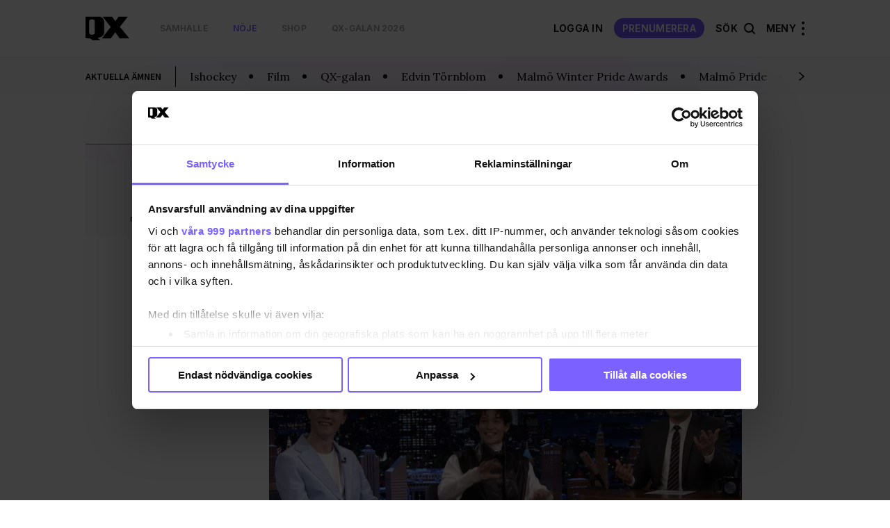

--- FILE ---
content_type: text/html; charset=UTF-8
request_url: https://www.qx.se/noje/240871/young-royals-killarna-gastade-jimmy-fallon/
body_size: 17914
content:
 
<!DOCTYPE html>
<html lang="sv-SE">
<head>
    <meta charset="utf-8">
    <meta name="viewport" content="width=device-width, initial-scale=1, maximum-scale=1">
    <meta https-equiv="Content-Security-Policy" content="default-src *;" />

     <script data-name="maxapi" data-domain="qx.se" data-version="3.2.520" data-cfasync="false">!function(e){"use strict";"undefined"!=typeof globalThis?globalThis:"undefined"!=typeof window?window:"undefined"!=typeof global?global:"undefined"!=typeof self&&self;var n,t,i,r=(n=function(e,n){e.exports=function(){var e=function(){},n={},t={},i={};function r(e,n){e=e.push?e:[e];var r,o,s,c=[],a=e.length,f=a;for(r=function(e,t){t.length&&c.push(e),--f||n(c)};a--;)o=e[a],(s=t[o])?r(o,s):(i[o]=i[o]||[]).push(r)}function o(e,n){if(e){var r=i[e];if(t[e]=n,r)for(;r.length;)r[0](e,n),r.splice(0,1)}}function s(n,t){n.call&&(n={success:n}),t.length?(n.error||e)(t):(n.success||e)(n)}function c(n,t,i,r){var o,s,a=document,f=i.async,u=(i.numRetries||0)+1,d=i.before||e,l=n.replace(/[\?|#].*$/,""),p=n.replace(/^(css|img)!/,"");r=r||0,/(^css!|\.css$)/.test(l)?((s=a.createElement("link")).rel="stylesheet",s.href=p,(o="hideFocus"in s)&&s.relList&&(o=0,s.rel="preload",s.as="style")):/(^img!|\.(png|gif|jpg|svg|webp)$)/.test(l)?(s=a.createElement("img")).src=p:((s=a.createElement("script")).src=n,s.async=void 0===f||f),s.onload=s.onerror=s.onbeforeload=function(e){var a=e.type[0];if(o)try{s.sheet.cssText.length||(a="e")}catch(e){18!=e.code&&(a="e")}if("e"==a){if((r+=1)<u)return c(n,t,i,r)}else if("preload"==s.rel&&"style"==s.as)return s.rel="stylesheet";t(n,a,e.defaultPrevented)},!1!==d(n,s)&&a.head.appendChild(s)}function a(e,n,t){var i,r,o=(e=e.push?e:[e]).length,s=o,a=[];for(i=function(e,t,i){if("e"==t&&a.push(e),"b"==t){if(!i)return;a.push(e)}--o||n(a)},r=0;r<s;r++)c(e[r],i,t)}function f(e,t,i){var r,c;if(t&&t.trim&&(r=t),c=(r?i:t)||{},r){if(r in n)throw"LoadJS";n[r]=!0}function f(n,t){a(e,(function(e){s(c,e),n&&s({success:n,error:t},e),o(r,e)}),c)}if(c.returnPromise)return new Promise(f);f()}return f.ready=function(e,n){return r(e,(function(e){s(n,e)})),f},f.done=function(e){o(e,[])},f.reset=function(){n={},t={},i={}},f.isDefined=function(e){return e in n},f}()},n(t={exports:{}},t.exports),t.exports),o=document.currentScript.dataset.domain,s=window.btoa(o).substring(0,5)+"."+o,c=function(){var e=new CustomEvent("contentBlocked",{});window.dispatchEvent(e);try{var n=JSON.stringify({b:!0}),t=new Blob([n],{type:"application/json"});navigator.sendBeacon("https://"+s+"/profile",t)}catch(e){}};if("undefined"!=typeof URLSearchParams){var a=new URLSearchParams(window.location.search);a.has("max_suffix")&&(i=a.get("max_suffix"))}r(["https://maxetise.net/prebid."+[o,i].filter((function(e){return e})).join(".")+".js"],"prebid",{numRetries:1,error:function(){c()}}),r(["https://securepubads.g.doubleclick.net/tag/js/gpt.js"],"gpt",{numRetries:1,error:function(){c()}});var f=window&&window.maxapi&&window.maxapi.cmd?window.maxapi.cmd:[];e.cmd=f,Object.defineProperty(e,"__esModule",{value:!0})}(this.maxapi=this.maxapi||{});</script>

<script id="Cookiebot" src="https://consent.cookiebot.com/uc.js" data-cbid="458b59eb-55f7-4a19-9f97-0c920c64c33f" 
  data-framework="TCFv2.2" data-blockingmode="auto" type="text/javascript"></script>
<script>
  window ['gtag_enable_tcf_support'] = true;
</script>
<!-- GTM start -->
<script>
  (function(w,d,s,l,i){w[l]=w[l]||[];w[l].push({'gtm.start':
  new Date().getTime(),event:'gtm.js'});var f=d.getElementsByTagName(s)[0],
  j=d.createElement(s),dl=l!='dataLayer'?'&l='+l:'';j.async=true;j.src=
  'https://www.googletagmanager.com/gtm.js?id='+i+dl;f.parentNode.insertBefore(j,f);
  })(window,document,'script','dataLayer', 'GTM-T3JWL29');
</script>
<!-- GTM end -->

<!-- Domains start -->
<script>
  window.domains = {"qx":"www.qx.se","gaymap":"-map.qx.se","qruiser":"www.qruiser.com"};
</script>
<!-- Domains end -->
    <title>Young Royals-killarna gästade Jimmy Fallon &#8211; QX</title>
<meta name='robots' content='max-image-preview:large' />
	<style>img:is([sizes="auto" i], [sizes^="auto," i]) { contain-intrinsic-size: 3000px 1500px }</style>
	<link rel='stylesheet' id='wp-block-library-css' href='https://www.qx.se/wp-includes/css/dist/block-library/style.min.css?ver=6.8.3' type='text/css' media='all' />
<style id='classic-theme-styles-inline-css' type='text/css'>
/*! This file is auto-generated */
.wp-block-button__link{color:#fff;background-color:#32373c;border-radius:9999px;box-shadow:none;text-decoration:none;padding:calc(.667em + 2px) calc(1.333em + 2px);font-size:1.125em}.wp-block-file__button{background:#32373c;color:#fff;text-decoration:none}
</style>
<style id='global-styles-inline-css' type='text/css'>
:root{--wp--preset--aspect-ratio--square: 1;--wp--preset--aspect-ratio--4-3: 4/3;--wp--preset--aspect-ratio--3-4: 3/4;--wp--preset--aspect-ratio--3-2: 3/2;--wp--preset--aspect-ratio--2-3: 2/3;--wp--preset--aspect-ratio--16-9: 16/9;--wp--preset--aspect-ratio--9-16: 9/16;--wp--preset--color--black: #000000;--wp--preset--color--cyan-bluish-gray: #abb8c3;--wp--preset--color--white: #ffffff;--wp--preset--color--pale-pink: #f78da7;--wp--preset--color--vivid-red: #cf2e2e;--wp--preset--color--luminous-vivid-orange: #ff6900;--wp--preset--color--luminous-vivid-amber: #fcb900;--wp--preset--color--light-green-cyan: #7bdcb5;--wp--preset--color--vivid-green-cyan: #00d084;--wp--preset--color--pale-cyan-blue: #8ed1fc;--wp--preset--color--vivid-cyan-blue: #0693e3;--wp--preset--color--vivid-purple: #9b51e0;--wp--preset--gradient--vivid-cyan-blue-to-vivid-purple: linear-gradient(135deg,rgba(6,147,227,1) 0%,rgb(155,81,224) 100%);--wp--preset--gradient--light-green-cyan-to-vivid-green-cyan: linear-gradient(135deg,rgb(122,220,180) 0%,rgb(0,208,130) 100%);--wp--preset--gradient--luminous-vivid-amber-to-luminous-vivid-orange: linear-gradient(135deg,rgba(252,185,0,1) 0%,rgba(255,105,0,1) 100%);--wp--preset--gradient--luminous-vivid-orange-to-vivid-red: linear-gradient(135deg,rgba(255,105,0,1) 0%,rgb(207,46,46) 100%);--wp--preset--gradient--very-light-gray-to-cyan-bluish-gray: linear-gradient(135deg,rgb(238,238,238) 0%,rgb(169,184,195) 100%);--wp--preset--gradient--cool-to-warm-spectrum: linear-gradient(135deg,rgb(74,234,220) 0%,rgb(151,120,209) 20%,rgb(207,42,186) 40%,rgb(238,44,130) 60%,rgb(251,105,98) 80%,rgb(254,248,76) 100%);--wp--preset--gradient--blush-light-purple: linear-gradient(135deg,rgb(255,206,236) 0%,rgb(152,150,240) 100%);--wp--preset--gradient--blush-bordeaux: linear-gradient(135deg,rgb(254,205,165) 0%,rgb(254,45,45) 50%,rgb(107,0,62) 100%);--wp--preset--gradient--luminous-dusk: linear-gradient(135deg,rgb(255,203,112) 0%,rgb(199,81,192) 50%,rgb(65,88,208) 100%);--wp--preset--gradient--pale-ocean: linear-gradient(135deg,rgb(255,245,203) 0%,rgb(182,227,212) 50%,rgb(51,167,181) 100%);--wp--preset--gradient--electric-grass: linear-gradient(135deg,rgb(202,248,128) 0%,rgb(113,206,126) 100%);--wp--preset--gradient--midnight: linear-gradient(135deg,rgb(2,3,129) 0%,rgb(40,116,252) 100%);--wp--preset--font-size--small: 13px;--wp--preset--font-size--medium: 20px;--wp--preset--font-size--large: 36px;--wp--preset--font-size--x-large: 42px;--wp--preset--spacing--20: 0.44rem;--wp--preset--spacing--30: 0.67rem;--wp--preset--spacing--40: 1rem;--wp--preset--spacing--50: 1.5rem;--wp--preset--spacing--60: 2.25rem;--wp--preset--spacing--70: 3.38rem;--wp--preset--spacing--80: 5.06rem;--wp--preset--shadow--natural: 6px 6px 9px rgba(0, 0, 0, 0.2);--wp--preset--shadow--deep: 12px 12px 50px rgba(0, 0, 0, 0.4);--wp--preset--shadow--sharp: 6px 6px 0px rgba(0, 0, 0, 0.2);--wp--preset--shadow--outlined: 6px 6px 0px -3px rgba(255, 255, 255, 1), 6px 6px rgba(0, 0, 0, 1);--wp--preset--shadow--crisp: 6px 6px 0px rgba(0, 0, 0, 1);}:where(.is-layout-flex){gap: 0.5em;}:where(.is-layout-grid){gap: 0.5em;}body .is-layout-flex{display: flex;}.is-layout-flex{flex-wrap: wrap;align-items: center;}.is-layout-flex > :is(*, div){margin: 0;}body .is-layout-grid{display: grid;}.is-layout-grid > :is(*, div){margin: 0;}:where(.wp-block-columns.is-layout-flex){gap: 2em;}:where(.wp-block-columns.is-layout-grid){gap: 2em;}:where(.wp-block-post-template.is-layout-flex){gap: 1.25em;}:where(.wp-block-post-template.is-layout-grid){gap: 1.25em;}.has-black-color{color: var(--wp--preset--color--black) !important;}.has-cyan-bluish-gray-color{color: var(--wp--preset--color--cyan-bluish-gray) !important;}.has-white-color{color: var(--wp--preset--color--white) !important;}.has-pale-pink-color{color: var(--wp--preset--color--pale-pink) !important;}.has-vivid-red-color{color: var(--wp--preset--color--vivid-red) !important;}.has-luminous-vivid-orange-color{color: var(--wp--preset--color--luminous-vivid-orange) !important;}.has-luminous-vivid-amber-color{color: var(--wp--preset--color--luminous-vivid-amber) !important;}.has-light-green-cyan-color{color: var(--wp--preset--color--light-green-cyan) !important;}.has-vivid-green-cyan-color{color: var(--wp--preset--color--vivid-green-cyan) !important;}.has-pale-cyan-blue-color{color: var(--wp--preset--color--pale-cyan-blue) !important;}.has-vivid-cyan-blue-color{color: var(--wp--preset--color--vivid-cyan-blue) !important;}.has-vivid-purple-color{color: var(--wp--preset--color--vivid-purple) !important;}.has-black-background-color{background-color: var(--wp--preset--color--black) !important;}.has-cyan-bluish-gray-background-color{background-color: var(--wp--preset--color--cyan-bluish-gray) !important;}.has-white-background-color{background-color: var(--wp--preset--color--white) !important;}.has-pale-pink-background-color{background-color: var(--wp--preset--color--pale-pink) !important;}.has-vivid-red-background-color{background-color: var(--wp--preset--color--vivid-red) !important;}.has-luminous-vivid-orange-background-color{background-color: var(--wp--preset--color--luminous-vivid-orange) !important;}.has-luminous-vivid-amber-background-color{background-color: var(--wp--preset--color--luminous-vivid-amber) !important;}.has-light-green-cyan-background-color{background-color: var(--wp--preset--color--light-green-cyan) !important;}.has-vivid-green-cyan-background-color{background-color: var(--wp--preset--color--vivid-green-cyan) !important;}.has-pale-cyan-blue-background-color{background-color: var(--wp--preset--color--pale-cyan-blue) !important;}.has-vivid-cyan-blue-background-color{background-color: var(--wp--preset--color--vivid-cyan-blue) !important;}.has-vivid-purple-background-color{background-color: var(--wp--preset--color--vivid-purple) !important;}.has-black-border-color{border-color: var(--wp--preset--color--black) !important;}.has-cyan-bluish-gray-border-color{border-color: var(--wp--preset--color--cyan-bluish-gray) !important;}.has-white-border-color{border-color: var(--wp--preset--color--white) !important;}.has-pale-pink-border-color{border-color: var(--wp--preset--color--pale-pink) !important;}.has-vivid-red-border-color{border-color: var(--wp--preset--color--vivid-red) !important;}.has-luminous-vivid-orange-border-color{border-color: var(--wp--preset--color--luminous-vivid-orange) !important;}.has-luminous-vivid-amber-border-color{border-color: var(--wp--preset--color--luminous-vivid-amber) !important;}.has-light-green-cyan-border-color{border-color: var(--wp--preset--color--light-green-cyan) !important;}.has-vivid-green-cyan-border-color{border-color: var(--wp--preset--color--vivid-green-cyan) !important;}.has-pale-cyan-blue-border-color{border-color: var(--wp--preset--color--pale-cyan-blue) !important;}.has-vivid-cyan-blue-border-color{border-color: var(--wp--preset--color--vivid-cyan-blue) !important;}.has-vivid-purple-border-color{border-color: var(--wp--preset--color--vivid-purple) !important;}.has-vivid-cyan-blue-to-vivid-purple-gradient-background{background: var(--wp--preset--gradient--vivid-cyan-blue-to-vivid-purple) !important;}.has-light-green-cyan-to-vivid-green-cyan-gradient-background{background: var(--wp--preset--gradient--light-green-cyan-to-vivid-green-cyan) !important;}.has-luminous-vivid-amber-to-luminous-vivid-orange-gradient-background{background: var(--wp--preset--gradient--luminous-vivid-amber-to-luminous-vivid-orange) !important;}.has-luminous-vivid-orange-to-vivid-red-gradient-background{background: var(--wp--preset--gradient--luminous-vivid-orange-to-vivid-red) !important;}.has-very-light-gray-to-cyan-bluish-gray-gradient-background{background: var(--wp--preset--gradient--very-light-gray-to-cyan-bluish-gray) !important;}.has-cool-to-warm-spectrum-gradient-background{background: var(--wp--preset--gradient--cool-to-warm-spectrum) !important;}.has-blush-light-purple-gradient-background{background: var(--wp--preset--gradient--blush-light-purple) !important;}.has-blush-bordeaux-gradient-background{background: var(--wp--preset--gradient--blush-bordeaux) !important;}.has-luminous-dusk-gradient-background{background: var(--wp--preset--gradient--luminous-dusk) !important;}.has-pale-ocean-gradient-background{background: var(--wp--preset--gradient--pale-ocean) !important;}.has-electric-grass-gradient-background{background: var(--wp--preset--gradient--electric-grass) !important;}.has-midnight-gradient-background{background: var(--wp--preset--gradient--midnight) !important;}.has-small-font-size{font-size: var(--wp--preset--font-size--small) !important;}.has-medium-font-size{font-size: var(--wp--preset--font-size--medium) !important;}.has-large-font-size{font-size: var(--wp--preset--font-size--large) !important;}.has-x-large-font-size{font-size: var(--wp--preset--font-size--x-large) !important;}
:where(.wp-block-post-template.is-layout-flex){gap: 1.25em;}:where(.wp-block-post-template.is-layout-grid){gap: 1.25em;}
:where(.wp-block-columns.is-layout-flex){gap: 2em;}:where(.wp-block-columns.is-layout-grid){gap: 2em;}
:root :where(.wp-block-pullquote){font-size: 1.5em;line-height: 1.6;}
</style>
<link rel='stylesheet' id='issuem-leaky-paywall-css' href='https://www.qx.se/wp-content/plugins/leaky-paywall//css/issuem-leaky-paywall.css?ver=4.21.6' type='text/css' media='all' />
<link rel='stylesheet' id='leaky-paywall-trials-css' href='https://www.qx.se/wp-content/plugins/leaky-paywall-trials//css/style.css?ver=1.9.3' type='text/css' media='all' />
<link rel='stylesheet' id='leaky-paywall-stylist-css' href='https://www.qx.se/wp-content/plugins/leaky-paywall-stylist/css/leaky-paywall-stylist.css?ver=2.1.1' type='text/css' media='all' />
<link rel='stylesheet' id='leaky-paywall-coupons-css-css' href='https://www.qx.se/wp-content/plugins/leaky-paywall-coupons//css/leaky-paywall-coupons.css?ver=2.3.2' type='text/css' media='all' />
<link rel='stylesheet' id='semantic-css-css' href='https://www.qx.se/wp-content/themes/qx-wp-theme/assets/semantic.min.css?ver=6.8.3' type='text/css' media='all' />
<link rel='stylesheet' id='slick-css-css' href='https://www.qx.se/wp-content/themes/qx-wp-theme/assets/slick.css?ver=f38b2db10e01b1572732a3191d538707' type='text/css' media='all' />
<link rel='stylesheet' id='theme-main-css' href='https://www.qx.se/wp-content/themes/qx-wp-theme/assets/main.css?ver=e8ab8f25a84bb7ef82723e2721fd506c' type='text/css' media='all' />
<script type="text/javascript" src="https://www.qx.se/wp-includes/js/jquery/jquery.min.js?ver=3.7.1" id="jquery-core-js"></script>
<script type="text/javascript" src="https://www.qx.se/wp-includes/js/jquery/jquery-migrate.min.js?ver=3.4.1" id="jquery-migrate-js"></script>
<script type="text/javascript" id="theme-main-js-extra">
/* <![CDATA[ */
var Local = {"Close":"St\u00e4ng","missing":"saknas","Total votes: ":"Antal r\u00f6ster: "};
/* ]]> */
</script>
<script type="text/javascript" src="https://www.qx.se/wp-content/themes/qx-wp-theme/assets/main.js?ver=7bfd7158fbf84d13948190c5b818fc0a" id="theme-main-js"></script>
<script type="text/javascript" src="https://www.qx.se/wp-content/themes/qx-wp-theme/assets/semantic.min.js?ver=87d203d876e5da1e1870934fa3a48140" id="semantic-ui-js"></script>
<link rel="canonical" href="https://www.qx.se/noje/240871/young-royals-killarna-gastade-jimmy-fallon/" />
<link rel="preload" href="/wp-includes/js/jquery/jquery.min.js?ver=3.7.1" as="script"><link rel="preload" href="/wp-includes/js/jquery/jquery-migrate.min.js?ver=3.4.1" as="script"><link rel="preload" href="/wp-content/themes/qx-wp-theme/assets/main.js?ver=7bfd7158fbf84d13948190c5b818fc0a" as="script"><link rel="preload" href="/wp-content/themes/qx-wp-theme/assets/semantic.min.js?ver=87d203d876e5da1e1870934fa3a48140" as="script"><link rel="preload" href="/wp-includes/css/dist/block-library/style.min.css?ver=6.8.3" as="style"><link rel="preload" href="/wp-content/plugins/leaky-paywall//css/issuem-leaky-paywall.css?ver=4.21.6" as="style"><link rel="preload" href="/wp-content/plugins/leaky-paywall-trials//css/style.css?ver=1.9.3" as="style"><link rel="preload" href="/wp-content/plugins/leaky-paywall-stylist/css/leaky-paywall-stylist.css?ver=2.1.1" as="style"><link rel="preload" href="/wp-content/plugins/leaky-paywall-coupons//css/leaky-paywall-coupons.css?ver=2.3.2" as="style"><link rel="preload" href="/wp-content/themes/qx-wp-theme/assets/semantic.min.css?ver=6.8.3" as="style"><link rel="preload" href="/wp-content/themes/qx-wp-theme/assets/slick.css?ver=f38b2db10e01b1572732a3191d538707" as="style"><link rel="preload" href="/wp-content/themes/qx-wp-theme/assets/main.css?ver=e8ab8f25a84bb7ef82723e2721fd506c" as="style">
    <link rel="apple-touch-icon" sizes="180x180" href="/apple-touch-icon.png">
    <link rel="icon" type="image/png" href="/favicon-32x32.png" sizes="32x32">
    <link rel="icon" type="image/png" href="/favicon-16x16.png" sizes="16x16">

    
<meta name="description" content="Igår fick Edvin Ryding och Omar Rudberg sitta i den anrika soffan i The Tonight Show with Jimmy Fallon. Ett besök som bjöd på allt från avslöjanden om killarnas allra första &quot;möte&quot; för nio år sedan och ledigt dansande." />
<meta property="og:description" content="Igår fick Edvin Ryding och Omar Rudberg sitta i den anrika soffan i The Tonight Show with Jimmy Fallon. Ett besök som bjöd på allt från avslöjanden om killarnas allra första &quot;möte&quot; för nio år sedan och ledigt dansande." />
<meta property="og:site_name" content="QX.se" />
<meta property="og:title" content="Young Royals-killarna gästade Jimmy Fallon" />
<meta property="og:type" content="article" />
<meta property="og:url" content="https://www.qx.se/noje/240871/young-royals-killarna-gastade-jimmy-fallon/" />

    <meta property="og:image" content="https://uploads-media.qx.se/2022/12/skarmavbild2022-12-16kl112316-e1671187169413-1024x612.png?1671190831" />

<meta name="verify-v1" content="T6k/PkyHH+Hb6gZiAY0eHYBKO16Z1+1cFDR8JxRuEQs="/>


</head>
<body class="wp-singular post-template-default single single-post postid-240871 single-format-standard wp-theme-qx-wp-theme">
    
    
<!-- GTM (noscript) start -->
<noscript><iframe src="https://www.googletagmanager.com/ns.html?id=GTM-T3JWL29" height="0" width="0" style="display:none;visibility:hidden"></iframe></noscript>
<!-- GTM (noscript) end -->
    <div class="site-header__takeover">
    <div class="maxetise" data-placement='[{ "mq":"screen and (max-width: 900px)", "placement": "mobile0"}, { "mq":"screen", "placement": "desktop0"}]' data-keywords='["filmtvmusik","noje","young-royals"]'></div>
</div>    <div class="after-fold">
        <div class="collapsable-menu-container">
    <div class="collapsable-menu-inner">
        <div class="collapsable-menu-navigation">
            <div class="header-stod-spacer sv_SE"></div>
            <div class="collapsable-menu-navigation-inner">
                <div class="header-logo-container">
                    <a rel="home" href="https://www.qx.se" class="site-logo">
                        <img src="https://www.qx.se/wp-content/themes/qx-wp-theme/assets/images/logo.svg" width="63" height="30">
                    </a>
                    <div class="search-holder">
                        <form action="https://www.qx.se/sok/">
                            <input type="text" name="q" placeholder="Sök här...">
                            <button class="search-button"></button>
                        </form>
                    </div> 
                    <?php?>
                                                                        <a href="https://www.qx.se/prenumerera/" class="mobile-pill-link">Prenumerera</a>
                                                                <div class="close-navi-overlay"></div>
                </div>
                <div class="search-mobile-container">
                    <div class="search-holder"></div>
                </div>
                <div class="forslag-search-section">
                                <div class="search-suggestion-container">
                <div class="search-suggestion-container-inner">
                    <div class="suggested-search-options sub-label">FÖRSLAG</div>
                    <a href="/sok/?q=Berlin#gsc.tab=0&gsc.q=Berlin&gsc.page=1"> <div class="suggested-search-options">Berlin</div></a><a href="/sok/?q=Malmö#gsc.tab=0&gsc.q=Malmö&gsc.page=1"> <div class="suggested-search-options">Malmö</div></a><a href="/sok/?q=Göteborg#gsc.tab=0&gsc.q=Göteborg&gsc.page=1"> <div class="suggested-search-options">Göteborg</div></a><a href="/sok/?q=USA#gsc.tab=0&gsc.q=USA&gsc.page=1"> <div class="suggested-search-options">USA</div></a><a href="/sok/?q=Historia#gsc.tab=0&gsc.q=Historia&gsc.page=1"> <div class="suggested-search-options">Historia</div></a><a href="/sok/?q=Oslo#gsc.tab=0&gsc.q=Oslo&gsc.page=1"> <div class="suggested-search-options">Oslo</div></a><a href="/sok/?q=Trans#gsc.tab=0&gsc.q=Trans&gsc.page=1"> <div class="suggested-search-options">Trans</div></a><a href="/sok/?q=Hatbrott#gsc.tab=0&gsc.q=Hatbrott&gsc.page=1"> <div class="suggested-search-options">Hatbrott</div></a><a href="/sok/?q=Öppna Moderater#gsc.tab=0&gsc.q=Öppna Moderater&gsc.page=1"> <div class="suggested-search-options">Öppna Moderater</div></a><a href="/sok/?q=Film#gsc.tab=0&gsc.q=Film&gsc.page=1"> <div class="suggested-search-options">Film</div></a>                </div>
            </div>
                        </div>

                <!-- login -->
                                                            <div class="login-info-menu-wrapper mobile">
                            <div class="login-personal-info columned">
                                <div class="login-personal-info-header">Få ut mer av QX</div>
                            </div>
                            <div class="login-info-links all-pills">
                                <a href="https://www.qx.se/logga-in/" class="pill-link-menu padded">logga in</a>
                            </div>

                        </div>

                                                    <div class="collapsable-menu-nav">
                                                                        <div class="collap-main-menu-item hasChild">
                                <a href="https://www.qx.se/samhalle/"  style="order:1;"><div class="collap-main-menu-item-label ">Samhälle</div></a>
                                                                                                            <a href="https://www.qx.se/samhalle/pride/"  style="order:2;"><div class="collap-secondary-menu-item">Pride</div></a>
                                                                            <a href="https://www.qx.se/samhalle/sverige/"  style="order:3;"><div class="collap-secondary-menu-item">Sverige</div></a>
                                                                            <a href="https://www.qx.se/samhalle/varlden/"  style="order:4;"><div class="collap-secondary-menu-item">Världen</div></a>
                                                                            <a href="https://www.qx.se/samhalle/opinion/"  style="order:5;"><div class="collap-secondary-menu-item">Opinion</div></a>
                                                                                                </div>
                                                    <div class="collap-main-menu-item hasChild">
                                <a href="https://www.qx.se/noje/"  style="order:6;"><div class="collap-main-menu-item-label ">Nöje</div></a>
                                                                                                            <a href="https://www.qx.se/noje/recensioner/"  style="order:7;"><div class="collap-secondary-menu-item">Recensioner</div></a>
                                                                            <a href="https://www.qx.se/noje/kultur/"  style="order:8;"><div class="collap-secondary-menu-item">Kultur</div></a>
                                                                            <a href="https://www.qx.se/noje/filmtvmusik/"  style="order:9;"><div class="collap-secondary-menu-item">Film/Tv/Musik</div></a>
                                                                            <a href="https://www.qx.se/noje/qx-galan/"  style="order:10;"><div class="collap-secondary-menu-item">QX-galan 2026</div></a>
                                                                            <a href="https://www.qx.se/noje/melodifestivalesc/"  style="order:11;"><div class="collap-secondary-menu-item">Melodifestival/ESC</div></a>
                                                                            <a href="https://www.qx.se/noje/vimmel/"  style="order:12;"><div class="collap-secondary-menu-item">Vimmel</div></a>
                                                                                                </div>
                                                    <div class="collap-main-menu-item hasChild">
                                <a href="https://www.qx.se/livsstil/"  style="order:13;"><div class="collap-main-menu-item-label ">Livsstil</div></a>
                                                                                                            <a href="https://www.qx.se/livsstil/fitness-halsa/"  style="order:14;"><div class="collap-secondary-menu-item">Fitness &amp; hälsa</div></a>
                                                                            <a href="https://www.qx.se/livsstil/livet/"  style="order:15;"><div class="collap-secondary-menu-item">Livet</div></a>
                                                                            <a href="https://www.qx.se/livsstil/mat-dryck/"  style="order:16;"><div class="collap-secondary-menu-item">Mat &amp; dryck</div></a>
                                                                            <a href="https://www.qx.se/livsstil/sex-relation/"  style="order:17;"><div class="collap-secondary-menu-item">Sex &amp; relation</div></a>
                                                                            <a href="https://www.qx.se/livsstil/sport/"  style="order:18;"><div class="collap-secondary-menu-item">Sport</div></a>
                                                                            <a href="https://www.qx.se/resa/"  style="order:19;"><div class="collap-secondary-menu-item">Resa</div></a>
                                                                                                </div>
                                                                <div class="collap-main-menu-item gray-me collap-main-menu-item--others">
                    <a href="/cdn-cgi/l/email-protection#10647960635061683e6375" target="_blank"><div class="collap-main-menu-item-label ">Tipsa QX</div></a>
                                                                        <a href="https://annonsera.qx.se/se/"><div class="collap-secondary-menu-item">Annonsera</div></a>
                                                    <a href="https://www.qx.se/info/"><div class="collap-secondary-menu-item">Om oss</div></a>
                                                    <a href="https://www.qx.se/tidningen/"><div class="collap-secondary-menu-item">Tidningsarkiv</div></a>
                                                    <a href="https://www.qx.se/tidningen-qx-distributionsstallen/"><div class="collap-secondary-menu-item">Här finns tidningen</div></a>
                                                    <a href="https://www.qx.se/integritetspolicy/"><div class="collap-secondary-menu-item">Integritetspolicy</div></a>
                                                    <a href="https://www.qx.se/prenumerera/"><div class="collap-secondary-menu-item">Prenumerera</div></a>
                                                                </div>
                </div>
            </div>
        </div>
                <div class="collapsable-menu-footer">
            <nav class="menu-footer-nav" role="navigation">
                <h2 class = "menu-footer-nav-title">Mer av QX:</h2>
                <ul class="collapsable-menu-footer-inner">
                                            <li class="menu-item cm-footer-link queermap-menu ">
                            <a href="https://www.qx.se/pride-calendar" target="_blank">
                                Pride Kalendar                            </a>
                        </li>
                                            <li class="menu-item cm-footer-link shop-menu ">
                            <a href="https://shop.qx.se/" target="_blank">
                                QX Shop                            </a>
                        </li>
                                            <li class="menu-item cm-footer-link qruiser-menu ">
                            <a href="https://qruiser.com/" target="_blank">
                                Qruiser                            </a>
                        </li>
                                    </ul>
            </nav>
        </div>
            </div>
</div>        
<header class="site-header" role="banner">
    <div class="header-stod-spacer sv_SE"></div>
<a href="https://shop.qx.se/sv/articles/39/prenumerationer"><div class="header-stod-section sv_SE">
    <div class="header-stod-section-inner">Följ QX-Sveriges Regnbågsmedia </div>
</div></a>
    <div class="inner-header-container">
        <div class="header-logo-container">
            <div class="header-wrappers header-wrapper-left">
                <!-- Site Logo -->
                <a rel="home" href="https://www.qx.se" class="site-logo">
                    <img src="https://www.qx.se/wp-content/themes/qx-wp-theme/assets/images/logo.svg" width="63" height="30">
                </a>

                <!-- Header Menu Items -->
                <div class="header-navigation-container header-nav-left ">
    <nav class="main-nav" role="navigation">
        <ul class="nav-menu main-nav-menu">
                                                <li class=" menu-item menu-item-type-taxonomy menu-item-object-category">
                        <a class="menu-item-link" href="https://www.qx.se/samhalle/">
                            Samhälle                        </a>
                    </li>
                                    <li class=" menu-item menu-item-type-taxonomy menu-item-object-category current-post-ancestor current-menu-parent current-post-parent">
                        <a class="menu-item-link" href="https://www.qx.se/noje/">
                            Nöje                        </a>
                    </li>
                                    <li class=" menu-item menu-item-type-custom menu-item-object-custom">
                        <a class="menu-item-link" href="https://shop.qx.se">
                            Shop                        </a>
                    </li>
                                    <li class=" menu-item menu-item-type-taxonomy menu-item-object-category">
                        <a class="menu-item-link" href="https://www.qx.se/noje/qx-galan/">
                            QX-galan 2026                        </a>
                    </li>
                                    </ul>
    </nav>
</div>
            </div>

            <div class="header-wrappers header-wrapper-right ">
                                        <a href="https://www.qx.se/min-sida/" class="mina-sida-link">
                            <span>Min sida</span>
                            <div class="pill-link">
                                <svg xmlns="http://www.w3.org/2000/svg" width="20" height="20" viewBox="0 0 20 20" fill="none">
                                    <path d="M3.51562 15.755C5.01129 13.7755 7.36057 12.5 10.0023 12.5C12.644 12.5 14.9933 13.7755 16.489 15.755M13.7523 6.25C13.7523 8.32107 12.0734 10 10.0023 10C7.93123 10 6.2523 8.32107 6.2523 6.25C6.2523 4.17893 7.93123 2.5 10.0023 2.5C12.0734 2.5 13.7523 4.17893 13.7523 6.25Z" stroke="white" stroke-width="1.33" stroke-linecap="round" stroke-linejoin="round"/>
                                </svg>
                            </div>
                        </a>
                        <a href="https://www.qx.se/logga-in/" class="menu-item-link logga-in-link">Logga In</a>
                        <a href="https://www.qx.se/prenumerera/" class="tips-option-menu">Prenumerera</a>
                                <div class="search-option-menu">
                Sök                    <div class="search-icon"></div>
                </div>
                <!-- Hamburger Menu -->
                <div class="menu-container">
                    Meny                    <div class="hamburger-menu-container">
                        <div class="hamburger-dots top"></div>
                        <div class="hamburger-dots mid"></div>
                        <div class="hamburger-dots bot"></div>
                    </div>
                </div>
            </div>
        </div>
        
        
    </div>
</header>
        <div class="fade-in-overlay"></div>
<div class="header-qruiser-container">
    <div class="header-qruiser-wrapper">
        <div class="close-qruiser-overlay"></div>
        <div class="qruiser-img-banner"></div>
        <form class="qruiser-login" action="https://www.qruiser.com/" data-mobile-action="https://mobile.qruiser.com" method="POST">
            <input type="hidden" name="loggade_in_via" value="QX" />
            <input type="hidden" name="submitform" value="loginform" />
            <input type="hidden" name="logintoken" value="WwHDznOCoJ7c" />

            <a class="qruiser-login-logo" href="https://www.qruiser.com">
                <img src="https://www.qx.se/wp-content/themes/qx-wp-theme/assets/images/qruiser-logo.svg" alt="Qruiser logo">
            </a>
            <div class="qruiser-log-desc">Qruiser är Nordens största community för homo-, bisexuella, transpersoner eller queer-personer och våra vänner.</div>

            <div class="qruiser-login-input">
                <input type="text" name="loginname" tabindex="1" placeholder="Användare" >
                <input type="password" name="loginpassword" autocomplete="off" tabindex="2" placeholder="Lösenord">
            
            </div>
            <div class="qruiser-login-links">
                <span class="qruiser-login-submit">
                    <input type="submit" class="btn" name="inloggning" value="Logga in" tabindex="3" />
                </span>

                <div class="qruiser-login-members">
                    <a class="qruiser-login-members-cta" href="https://www.qruiser.com" target="_blank" data-mobile-href="https://mobile.qruiser.com">Bli medlem gratis!</a>
                </div>
            </div>
        </form>
    </div>
</div>                
<div class="site-ticker sv_SE">
    <div class="container slick-ticker-container">
        <div class="ticker-label"><strong>Aktuella ämnen</strong></div>
        <div class="ticker-wrapper-inner">
            <div class="ticker slick-ticker">
                <div class="ticker-label mobile"><strong>Aktuella ämnen</strong></div>
                                                      
                        <div><a href="https://www.qx.se/tag/ishockey/">Ishockey</a></div>
                                      
                        <div><a href="https://www.qx.se/tag/film/">Film</a></div>
                                      
                        <div><a href="https://www.qx.se/tag/qx-galan/">QX-galan</a></div>
                                      
                        <div><a href="https://www.qx.se/tag/edvin-tornblom/">Edvin Törnblom</a></div>
                                      
                        <div><a href="https://www.qx.se/tag/malmo-winter-pride-awards/">Malmö Winter Pride Awards</a></div>
                                      
                        <div><a href="https://www.qx.se/tag/malmo-pride/">Malmö Pride</a></div>
                                      
                        <div><a href="https://www.qx.se/tag/stockholm-pride-2026/">Stockholm Pride 2026</a></div>
                                      
                        <div><a href="https://www.qx.se/tag/trans/">Trans</a></div>
                                      
                        <div><a href="https://www.qx.se/tag/katrin-sundberg/">Katrin Sundberg</a></div>
                                      
                        <div><a href="https://www.qx.se/tag/heated-rivalry/">Heated Rivalry</a></div>
                                      
                        <div><a href="https://www.qx.se/tag/victoria-verseau/">Victoria Verseau</a></div>
                                      
                        <div><a href="https://www.qx.se/tag/trans-memoria/">Trans Memoria</a></div>
                                      
                        <div><a href="https://www.qx.se/tag/pride-2026/">Pride 2026</a></div>
                                      
                        <div><a href="https://www.qx.se/tag/petra-mede/">Petra Mede</a></div>
                                      
                        <div><a href="https://www.qx.se/tag/qx-galan-2026/">QX Galan 2026</a></div>
                                      
                        <div><a href="https://www.qx.se/tag/hbo-max/">HBO Max</a></div>
                                                    <div class="arrow-tick-spacers"></div>
            </div>
        </div>
        <div class="arrow-ticker">
            <div class="arrow-ticker-arrow"></div>
        </div>
    </div>
</div>
        <div class="top-advert-wrapper">
            
        <div class="maxetise-ad-wrapper"><div class="maxetise" data-placement='[{ "mq":"screen and (max-width: 900px)", "placement": "mobile1"}, { "mq":"screen", "placement": "desktop1"}]' data-keywords='["filmtvmusik","noje","young-royals"]'></div>
</div>        </div>
        
<article id="content" class="article container article-permalink-change permaloaded current-loaded post-pr-me" data-title="Young Royals-killarna gästade Jimmy Fallon" data-url="https://www.qx.se/noje/240871/young-royals-killarna-gastade-jimmy-fallon/" data-post-id="240871" data-lang="sv_SE">
    <div class="article-row contenter">
        <section class="article-author-col"></section>
        <section class="article-main">
            <div class="article-header">
                                    
<div class="content-section article-author scroll-author-trigger">
    <div class="author-info">
        <div class="author-info-inner">
                                                <div class="author-thumb-actions">
                        <div class="author-thumbnail">
                            <img src="https://uploads-media.qx.se/2021/11/211112matilda_f3a5787-e1637217810204-150x150.jpg?1637221225">
                        </div>
                    </div>
                                        <div class="author-info-meta">
                <strong>Matilda Thorén</strong>
                                    <a href="/cdn-cgi/l/email-protection#61130405000a15080e0f040f2110194f1204"><span class="__cf_email__" data-cfemail="a3d1c6c7c2c8d7cacccdc6cde3d2db8dd0c6">[email&#160;protected]</span></a>
                                            </div>
        </div>
    </div> 
</div>
                                <h1>Young Royals-killarna gästade Jimmy Fallon</h1>
                                    <p class="preamble">Igår fick Edvin Ryding och Omar Rudberg sitta i den anrika soffan i The Tonight Show with Jimmy Fallon. Ett besök som bjöd på allt från avslöjanden om killarnas allra första &#8221;möte&#8221; för nio år sedan och ledigt dansande.</p>
                                <div class="article-meta">
                    <a class="label" href="https://www.qx.se/noje/">Nöje</a><span class="date">2022-12-16</span>
                </div>
            </div>

                            <div class="article-image">
                    
<div class="attachment">
    
    <img src="https://uploads-media.qx.se/2022/12/skarmavbild2022-12-16kl112316-e1671187169413-768x459.png?1671190831" alt=""  srcset="https://uploads-media.qx.se/2022/12/skarmavbild2022-12-16kl112316-e1671187169413-300x179.png?1671190831 300w, https://uploads-media.qx.se/2022/12/skarmavbild2022-12-16kl112316-e1671187169413-768x459.png?1671190831 768w, https://uploads-media.qx.se/2022/12/skarmavbild2022-12-16kl112316-e1671187169413-1024x612.png?1671190831 1024w, https://uploads-media.qx.se/2022/12/skarmavbild2022-12-16kl112316-e1671187169413-1536x918.png?1671190831 1536w, https://uploads-media.qx.se/2022/12/skarmavbild2022-12-16kl112316-e1671187169413-2048x1224.png?1671190831 2048w, https://uploads-media.qx.se/2022/12/skarmavbild2022-12-16kl112316-e1671187169413-890x532.png?1671190831 890w" sizes="(max-width: 800px) 100vw, 680px">

    <div class="attachment-meta">
        <div class="byline">Foto: Slkrmdump Youtube</div>    </div>
</div>
                </div>
            
            <div class="article-content">
                <div class="article-text" >
                    <html><body><p>Sedan 1954 har världskändisar flockats till The Tonight Show för att sprida stjärnglans till en massiv tv-publik,  promota sina projekt och snickesnacka med komikerna som leder programmet. Och igår var det dags för Young Royals-skådisarna Edvin Ryding och Omar Rudberg att få skriva sina namn i den tjusiga gästboken.</p>
<div class="oembedwrapper ">
<blockquote class="twitter-tweet" data-width="500" data-dnt="true">
<div class="qxasection qxa-section-parent qxa-section-desktop"><div class="maxetise-ad-wrapper shortcode"><div class="maxetise" data-placement='[{ "mq":"screen and (max-width: 900px)", "placement": "mobile2"}, { "mq":"screen", "placement": "desktop2"}]' data-keywords='["in-article","filmtvmusik","noje","young-royals"]'></div>
</div></div><p lang="zxx" dir="ltr"><a href="https://t.co/Uqytpaw53e">pic.twitter.com/Uqytpaw53e</a></p>
<p>— The Tonight Show (@FallonTonight) <a href="https://twitter.com/FallonTonight/status/1603623766499770369?ref_src=twsrc%5Etfw">December 16, 2022</a></p></blockquote>
<p><script data-cfasync="false" src="/cdn-cgi/scripts/5c5dd728/cloudflare-static/email-decode.min.js"></script><script async src="https://platform.twitter.com/widgets.js" charset="utf-8"></script></p></div>
<p>I programmet teasar de Young Royals säsong tre och avslöjar första gången som Edvin vilade ögonen på Omar – som tioåring i publikhavet på en Justin Bieber-konsert i Stockholm.</p>
<div class="oembedwrapper oembed-youtube"><iframe title="Edvin Ryding and Omar Rudberg Talk Young Royals and Tease the Third Season [Extended] | Tonight Show" width="500" height="281" src="https://www.youtube.com/embed/gIfSF1vcwXo?feature=oembed" frameborder="0" allow="accelerometer; autoplay; clipboard-write; encrypted-media; gyroscope; picture-in-picture; web-share" referrerpolicy="strict-origin-when-cross-origin" allowfullscreen></iframe></div>
<script defer src="https://static.cloudflareinsights.com/beacon.min.js/vcd15cbe7772f49c399c6a5babf22c1241717689176015" integrity="sha512-ZpsOmlRQV6y907TI0dKBHq9Md29nnaEIPlkf84rnaERnq6zvWvPUqr2ft8M1aS28oN72PdrCzSjY4U6VaAw1EQ==" data-cf-beacon='{"rayId":"9c16df7198b8122e","version":"2025.9.1","serverTiming":{"name":{"cfExtPri":true,"cfEdge":true,"cfOrigin":true,"cfL4":true,"cfSpeedBrain":true,"cfCacheStatus":true}},"token":"089314dbb7c64afa9a8c14887983fd2d","b":1}' crossorigin="anonymous"></script>
</body></html>                </div>
                                <div class="article-publish-content">
                        Publicerad 2022-12-16                                            </div>                                    <div class="article-tags">
                        <ul>
                                                            <li><a class="label" href="https://www.qx.se/tag/young-royals/">Young Royals</a></li>
                                                    </ul>
                    </div>
                                                    
<div class="content-section social-share">
    <h3 class="content-section-header">Dela den här artikeln</h2>

    <div class="row">
        <div class="col">
            <div class="social-sharing-post">

                <a href="https://www.facebook.com/sharer/sharer.php?u=https%3A%2F%2Fwww.qx.se%2Fnoje%2F240871%2Fyoung-royals-killarna-gastade-jimmy-fallon%2F" target="_blank" class="share-link share-external share-facebook" data-share-width="600" data-share-height="400">
                <svg width="40" height="40" viewBox="0 0 40 40" fill="none" xmlns="http://www.w3.org/2000/svg">
                    <path d="M0 20C0 8.95431 8.95431 0 20 0C31.0457 0 40 8.95431 40 20C40 31.0457 31.0457 40 20 40C8.95431 40 0 31.0457 0 20Z" fill="#1877F2"/>
                    <path d="M27.7852 25.7812L28.6719 20H23.125V16.25C23.125 14.668 23.8984 13.125 26.3828 13.125H28.9062V8.20312C28.9062 8.20312 26.6172 7.8125 24.4297 7.8125C19.8594 7.8125 16.875 10.582 16.875 15.5938V20H11.7969V25.7812H16.875V39.7578C17.8945 39.918 18.9375 40 20 40C21.0625 40 22.1055 39.918 23.125 39.7578V25.7812H27.7852Z" fill="white"/>
                </svg>
                </a>
                <a href="https://twitter.com/home?status=https%3A%2F%2Fwww.qx.se%2Fnoje%2F240871%2Fyoung-royals-killarna-gastade-jimmy-fallon%2F" target="_blank" class="share-link share-external share-twitter" data-share-width="600" data-share-height="400">
                <svg width="40" height="40" viewBox="0 0 40 40" fill="none" xmlns="http://www.w3.org/2000/svg">
                    <path d="M0 20C0 8.95431 8.95431 0 20 0C31.0457 0 40 8.95431 40 20C40 31.0457 31.0457 40 20 40C8.95431 40 0 31.0457 0 20Z" fill="#1D9BF0"/>
                    <path d="M16.34 30.55C25.21 30.55 30.06 23.2 30.06 16.83C30.06 16.62 30.06 16.41 30.05 16.21C30.99 15.53 31.81 14.68 32.46 13.71C31.6 14.09 30.67 14.35 29.69 14.47C30.69 13.87 31.45 12.93 31.81 11.8C30.88 12.35 29.85 12.75 28.75 12.97C27.87 12.03 26.62 11.45 25.23 11.45C22.57 11.45 20.41 13.61 20.41 16.27C20.41 16.65 20.45 17.02 20.54 17.37C16.53 17.17 12.98 15.25 10.6 12.33C10.19 13.04 9.94997 13.87 9.94997 14.75C9.94997 16.42 10.8 17.9 12.1 18.76C11.31 18.74 10.57 18.52 9.91997 18.16C9.91997 18.18 9.91997 18.2 9.91997 18.22C9.91997 20.56 11.58 22.5 13.79 22.95C13.39 23.06 12.96 23.12 12.52 23.12C12.21 23.12 11.91 23.09 11.61 23.03C12.22 24.95 14 26.34 16.11 26.38C14.46 27.67 12.38 28.44 10.12 28.44C9.72997 28.44 9.34997 28.42 8.96997 28.37C11.08 29.75 13.62 30.55 16.34 30.55Z" fill="white"/>
                </svg>

                </a>

                <a href="/cdn-cgi/l/email-protection#[base64]" class="share-link share-mail">
                <svg width="40" height="40" viewBox="0 0 40 40" fill="none" xmlns="http://www.w3.org/2000/svg">
                    <rect width="40" height="40" rx="20" fill="#9C9C9C"/>
                    <rect x="10" y="26.4677" width="14.8035" height="8.28806" rx="4.14403" transform="rotate(-45 10 26.4677)" stroke="white" stroke-width="2"/>
                    <path d="M24.5 16L21 19.5L23 22.5L27 18.5L24.5 16Z" fill="#9C9C9C"/>
                    <rect x="12.697" y="18.3029" width="15.2319" height="8.52792" rx="4.26396" transform="rotate(-45 12.697 18.3029)" stroke="white" stroke-width="2"/>
                    <path d="M18 21L16.0006 18L12.5007 21.5001L15.5627 23.369L18 21Z" fill="#9C9C9C"/>
                    <path d="M13 23.5L18 18.5" stroke="white" stroke-width="2"/>
                </svg>
                </a>
            </div>
        </div>
    </div>
</div>
                
                <!-- Gaygala Box -->
                            </div>
        </section>
    </div>
</article>

    
    <div class="additional-post-loader order-1 load-this-article" data-article="240856"  data-title="Edvin och Omar om Young Royals-sagans slut" data-order="1" data-method="load_next_article_details"></div>
    <div class="additional-post-loader order-2" data-article="240815"  data-title="The Villbergs fyrfaldigt aktuella med jullåt, tv-serie, bröllop - och Musikhjälpen!" data-order="2" data-method="load_next_article_details"></div>
    <div class="next-article-loader">
    <div class="next-article-loader-inner">
        <div class="next-article-progress">
            <div class="next-article-progress-inner"></div>
        </div>
        <div class="next-article-label">
            Nästa   
       </div>
        <div class="next-article-title"></div>
    </div>
</div>
    <img src="/view.php?id=240871" style="display: none">

    <div class="complementary">
        <div class="content-folding-layout postcat-category">
            <div class="content-box full">
                
<div class="home-category-section">
    <h2 class="teaser--most-read-title">Nöje</h2>
    <div class="teaser--most-read-navigation category">
        <a class="teaser--most-read-link" href="https://www.qx.se/noje/">Visa mer Nöje</a>
    </div>
    <div class="home-categ-container">
        <div class="home-categ-container-slider">
        
<div class="home-categ-items post-pr-15376788">
    <a href="https://www.qx.se/noje/15376788/the-blue-oyster-har-slagit-igen/">
        <div class="home-categ-items-img">
                        <img class="latest-news-img-src" src="https://uploads-media.qx.se/2026/01/QtjaStsN-skrmavbild2026-01-20kl153942-768x542.png?1768923639" srcset="https://uploads-media.qx.se/2026/01/QtjaStsN-skrmavbild2026-01-20kl153942-300x212.png?1768923639 300w, https://uploads-media.qx.se/2026/01/QtjaStsN-skrmavbild2026-01-20kl153942-1024x723.png?1768923639 1024w, https://uploads-media.qx.se/2026/01/QtjaStsN-skrmavbild2026-01-20kl153942-768x542.png?1768923639 768w, https://uploads-media.qx.se/2026/01/QtjaStsN-skrmavbild2026-01-20kl153942-890x629.png?1768923639 890w, https://uploads-media.qx.se/2026/01/QtjaStsN-skrmavbild2026-01-20kl153942.png?1768923639 1161w" sizes="(max-width: 640px) 768px, 768px">
        </div>
        <div class="home-categ-items-title">The Blue Oyster har slagit igen</div>
    </a>
</div>        
<div class="home-categ-items post-pr-15376428">
    <a href="https://www.qx.se/noje/15376428/gaykryssningen-rainbow-voyage-stort-bildextra/">
        <div class="home-categ-items-img">
                        <img class="latest-news-img-src" src="https://uploads-media.qx.se/2026/01/v7il8ReQ-skrmavbild2026-01-19kl153731-768x614.png?1768837098" srcset="https://uploads-media.qx.se/2026/01/v7il8ReQ-skrmavbild2026-01-19kl153731-300x240.png?1768837098 300w, https://uploads-media.qx.se/2026/01/v7il8ReQ-skrmavbild2026-01-19kl153731-768x614.png?1768837098 768w, https://uploads-media.qx.se/2026/01/v7il8ReQ-skrmavbild2026-01-19kl153731-890x711.png?1768837098 890w, https://uploads-media.qx.se/2026/01/v7il8ReQ-skrmavbild2026-01-19kl153731.png?1768837098 985w" sizes="(max-width: 640px) 768px, 768px">
        </div>
        <div class="home-categ-items-title">Gaykryssningen Rainbow Voyage - stort bildextra!</div>
    </a>
</div>        
<div class="home-categ-items post-pr-15361219">
    <a href="https://www.qx.se/noje/kultur/15361219/svenska-victoria-hedrar-sin-transsyster-i-bioaktuella-trans-memoria/">
        <div class="home-categ-items-img">
                        <img class="latest-news-img-src" src="https://www.qx.se/wp-content/uploads/2026/01/Ag1UVaL1-sdlvaz9gginh8e-768x512.jpg?1768856828" srcset="https://uploads-media.qx.se/2026/01/m2dM3YUm-sdlvaz9gginh8e-300x200.jpg?1768856828 300w, https://uploads-media.qx.se/2026/01/tuUVFxta-sdlvaz9gginh8e-1024x683.jpg?1768856828 1024w, https://uploads-media.qx.se/2026/01/Ag1UVaL1-sdlvaz9gginh8e-768x512.jpg?1768856828 768w, https://uploads-media.qx.se/2026/01/JWo20mCJ-sdlvaz9gginh8e-1536x1024.jpg?1768856828 1536w, https://uploads-media.qx.se/2026/01/KzrLNjX0-sdlvaz9gginh8e-2048x1365.jpg?1768856828 2048w, https://uploads-media.qx.se/2026/01/YNlPW3o8-sdlvaz9gginh8e-890x593.jpg?1768856828 890w" sizes="(max-width: 640px) 768px, 768px">
        </div>
        <div class="home-categ-items-title">Victoria vann Guldbagge - hedrar sin transsyster i biofilmen ”Trans Memoria”</div>
    </a>
</div>        
<div class="home-categ-items post-pr-15376634">
    <a href="https://www.qx.se/noje/15376634/harda-ut-gaygalanominerade-baren-stangd/">
        <div class="home-categ-items-img">
                        <img class="latest-news-img-src" src="https://uploads-media.qx.se/2026/01/skrmavbild2026-01-19kl151610.png?1768835827" srcset="https://uploads-media.qx.se/2026/01/skrmavbild2026-01-19kl151610-300x222.png?1768835827 300w, https://uploads-media.qx.se/2026/01/skrmavbild2026-01-19kl151610.png?1768835827 617w" sizes="(max-width: 640px) 768px, 768px">
        </div>
        <div class="home-categ-items-title">"Härda ut" - Gaygalanominerade baren stängd</div>
    </a>
</div>        
<div class="home-categ-items post-pr-15374882">
    <a href="https://www.qx.se/noje/klubb-fest/15374882/klubbhistoria-31-fiskkrog-pa-dagen-och-gayklubb-pa-natten/">
        <div class="home-categ-items-img">
                        <img class="latest-news-img-src" src="https://uploads-media.qx.se/2025/12/eZ0JUcHw-connectionjhp9190-kopia-768x510.jpg?1767031325" srcset="https://uploads-media.qx.se/2025/12/eZ0JUcHw-connectionjhp9190-kopia-300x199.jpg?1767031325 300w, https://uploads-media.qx.se/2025/12/eZ0JUcHw-connectionjhp9190-kopia-768x510.jpg?1767031325 768w, https://uploads-media.qx.se/2025/12/eZ0JUcHw-connectionjhp9190-kopia.jpg?1767031325 800w" sizes="(max-width: 640px) 768px, 768px">
        </div>
        <div class="home-categ-items-title">Klubbhistoria 31: Fiskkrog på dagen och gayklubb på natten</div>
    </a>
</div>        
<div class="home-categ-items post-pr-15376490">
    <a href="https://www.qx.se/noje/klubb-fest/15376490/gayklubb-i-oslo-stanger-bergens-enda-queera-utestalle-hotas/">
        <div class="home-categ-items-img">
                        <img class="latest-news-img-src" src="https://uploads-media.qx.se/2026/01/JSohCbJB-elskerbild2025-768x768.jpg?1768646556" srcset="https://uploads-media.qx.se/2026/01/JSohCbJB-elskerbild2025-300x300.jpg?1768646556 300w, https://uploads-media.qx.se/2026/01/JSohCbJB-elskerbild2025-1024x1024.jpg?1768646556 1024w, https://uploads-media.qx.se/2026/01/JSohCbJB-elskerbild2025-150x150.jpg?1768646556 150w, https://uploads-media.qx.se/2026/01/JSohCbJB-elskerbild2025-768x768.jpg?1768646556 768w, https://uploads-media.qx.se/2026/01/JSohCbJB-elskerbild2025-1536x1536.jpg?1768646556 1536w, https://uploads-media.qx.se/2026/01/JSohCbJB-elskerbild2025-890x890.jpg?1768646556 890w, https://uploads-media.qx.se/2026/01/JSohCbJB-elskerbild2025.jpg?1768646556 2048w" sizes="(max-width: 640px) 768px, 768px">
        </div>
        <div class="home-categ-items-title">Gayklubb i Oslo stänger Bergens enda queera uteställe hotas</div>
    </a>
</div>        </div>
    </div>
    <div class="categ-slider-nav"> </div>
    
</div>            </div>
        </div>
    </div>


        
<footer role="contentinfo" class="site-footer">
    <div class="container">
        <div class="footer-menu">
            <div class="footer-inner-menu">
                <a href='https://www.qx.se'><img src="https://www.qx.se/wp-content/themes/qx-wp-theme/assets/images/logo.svg" width="78" height="42"></a>
                                    <div class="footer-separator"></div>
                    <nav class="footer-nav mobiler sv_SE" role="navigation">
                        <ul class="footer-nav-menu">
                                                            <li class="menu-item active">
                                    <a href="https://www.qx.se/samhalle/">
                                        Samhälle                                    </a>
                                </li>
                                                            <li class="menu-item active">
                                    <a href="https://www.qx.se/noje/">
                                        Nöje                                    </a>
                                </li>
                                                            <li class="menu-item active">
                                    <a href="https://www.qx.se/livsstil/">
                                        Livsstil                                    </a>
                                </li>
                                                            <li class="menu-item active">
                                    <a href="https://www.qx.se/resa/">
                                        Resa                                    </a>
                                </li>
                                                            <li class="menu-item active">
                                    <a href="https://www.qruiser.com">
                                        Qruiser                                    </a>
                                </li>
                                                            <li class="menu-item active">
                                    <a href="https://shop.qx.se">
                                        Shop                                    </a>
                                </li>
                                                    </ul>
                    </nav>
                                                    <nav class="footer-nav sv_SE" role="navigation">
                        <ul class="footer-nav-menu">
                                                            <li class="menu-item ">
                                    <a href="https://annonsera.qx.se/se/">
                                        Annonsera                                    </a>
                                </li>
                                                            <li class="menu-item ">
                                    <a href="https://www.qx.se/info/">
                                        Om oss                                    </a>
                                </li>
                                                            <li class="menu-item ">
                                    <a href="https://www.qx.se/tidningen/">
                                        Tidningsarkiv                                    </a>
                                </li>
                                                            <li class="menu-item ">
                                    <a href="https://www.qx.se/tidningen-qx-distributionsstallen/">
                                        Här finns tidningen                                    </a>
                                </li>
                                                            <li class="menu-item ">
                                    <a href="https://www.qx.se/integritetspolicy/">
                                        Integritetspolicy                                    </a>
                                </li>
                                                            <li class="menu-item ">
                                    <a href="https://www.qx.se/prenumerera/">
                                        Prenumerera                                    </a>
                                </li>
                                                    </ul>
                    </nav>
                            </div>
                            <div class="footer-hr"></div>
                <div class="footer-text-info"><div><p class="p1"><span class="s1">QX Förlag AB är, sedan 1995, regnbågs-communityts egen röst med månadstidningen QX och nyhetstidningen qx.se som bevakar det samhälle vi lever i och den kultur och de människor vi bryr oss om. Qruiser.com är den digitala mötesplatsen och i QX Shop finns en mängd identitetsstärkande varor. Vi arrangerar i samarbete med andra aktörer regelbundet event där QX Gaygala utgör kronan på verket.</span></p></div></div>
                        <div class="footer-stod-section-out  sv_SE"><a href="https://www.qx.se/nyhetsbrev/">
                <div class="footer-stod-section">Följ QX-Sveriges Regnbågsmedia</div></a></div>
        </div>

        <div class="footer-content">
            <div class="footer-inner-menu info-sec">
                                    <div class="footer-owner-container">
                                                    <p class="footer-address">
                                <strong>QX Förlag AB
PO Box 17 218, S-104 62
Stockholm, Sweden.
+46-8 7203001</strong>                            </p>
                                                                            <div class="footer-owner-items">
                                <strong>Ansvarig utgivare</strong>                                <br><strong>Jon Voss</strong>                                <br><a href="/cdn-cgi/l/email-protection" class="__cf_email__" data-cfemail="49232627093831673a2c">[email&#160;protected]</a>                             </div>
                                                    <div class="footer-owner-items">
                                <strong>Annonsförsäljning</strong>                                                                <br><a href="/cdn-cgi/l/email-protection" class="__cf_email__" data-cfemail="e889868687869b8d9aa89990c69b8d">[email&#160;protected]</a>                             </div>
                                                    <div class="footer-owner-items">
                                <strong>Redaktion</strong>                                                                <br><a href="/cdn-cgi/l/email-protection" class="__cf_email__" data-cfemail="50223534313b24393f3e353e1021287e2335">[email&#160;protected]</a>                            </div>
                                                <div class="footer-owner-items cookies-consent-open"><strong>Hantera cookie-samtycke</strong></div>
                    </div>
                            </div>
        </div>
    </div>
</footer>

<!-- Revision Script start -->
<script data-cfasync="false" src="/cdn-cgi/scripts/5c5dd728/cloudflare-static/email-decode.min.js"></script><script src="https://www.qx.se/cdigo-audit.js?ver=1.1.0"></script>
<!-- Revision Script end -->
        <script type="speculationrules">
{"prefetch":[{"source":"document","where":{"and":[{"href_matches":"\/*"},{"not":{"href_matches":["\/wp-*.php","\/wp-admin\/*","\/wp-content\/uploads\/*","\/wp-content\/*","\/wp-content\/plugins\/*","\/wp-content\/themes\/qx-wp-theme\/*","\/*\\?(.+)"]}},{"not":{"selector_matches":"a[rel~=\"nofollow\"]"}},{"not":{"selector_matches":".no-prefetch, .no-prefetch a"}}]},"eagerness":"conservative"}]}
</script>
            <script type="text/javascript">
                jQuery(document).ready(function($) {

                    window.addEventListener('CookiebotOnAccept', function() {
                        // Update consent in wordpress when user accepts cookies
                        jQuery.post(
                            'https://www.qx.se/wp-admin/admin-ajax.php',
                            {
                                action: 'update_cookiebot_consent',
                            }
                        );
                    });

                    window.addEventListener('CookiebotOnDecline', function() {
                        jQuery.post(
                            'https://www.qx.se/wp-admin/admin-ajax.php',
                            {
                                action: 'update_cookiebot_consent',
                            }
                        );
                    });

                    jQuery('.footer-owner-items.cookies-consent-open').on('click', function(){
                        window.Cookiebot.renew();
                    });
                });
            </script>
        <script type="text/javascript" src="https://www.qx.se/wp-content/plugins/leaky-paywall/js/micromodal.min.js?ver=4.21.6" id="zeen101_micromodal-js"></script>
<script type="text/javascript" id="leaky_paywall_validate-js-extra">
/* <![CDATA[ */
var leaky_paywall_validate_ajax = {"ajaxurl":"\/wp-admin\/admin-ajax.php","register_nonce":"519d94947c","password_text":"Passwords do not match."};
/* ]]> */
</script>
<script type="text/javascript" src="https://www.qx.se/wp-content/plugins/leaky-paywall/js/leaky-paywall-validate.js?ver=4.21.6" id="leaky_paywall_validate-js"></script>
<script type="text/javascript" id="leaky_paywall_script-js-extra">
/* <![CDATA[ */
var leaky_paywall_script_ajax = {"ajaxurl":"\/wp-admin\/admin-ajax.php","stripe_pk":"pk_live_51N9kCfHa15UadnWwsebrbs3Kh1QjAlOyji9QPQSi4xWpNDiPGdQejPQKtwLeNxr9URPj2uRX3jCbAeZwUwBc2OIk00E324UX9W"};
/* ]]> */
</script>
<script type="text/javascript" src="https://www.qx.se/wp-content/plugins/leaky-paywall/js/script.js?ver=4.21.6" id="leaky_paywall_script-js"></script>
<script type="text/javascript" id="leaky-paywall-recurring-script-js-extra">
/* <![CDATA[ */
var leaky_paywall_recurring = {"ajaxurl":"https:\/\/www.qx.se\/wp-admin\/admin-ajax.php","_ajax_nonce":"b157074f40"};
/* ]]> */
</script>
<script type="text/javascript" src="https://www.qx.se/wp-content/plugins/leaky-paywall-recurring-payments/include/js/script.js?ver=1.5.1" id="leaky-paywall-recurring-script-js"></script>
<script type="text/javascript" id="leaky_paywall_stylist_script-js-extra">
/* <![CDATA[ */
var leaky_paywall_stylist_ajax = {"ajaxurl":"https:\/\/www.qx.se\/wp-admin\/admin-ajax.php","stylist_nonce":"200f11b2ba","register_action":"leaky_register_start","login_action":"leaky_login_start","register_reset_action":"leaky_register_reset","register_resend_code_action":"leaky_register_resend_code","register_verify_code_action":"leaky_register_code_verify","login_verify_code_action":"leaky_login_code_verify","confirm_details_action":"leaky_create_subscriber","register_push_action":"leaky_register_subscription_push","update_profile_action":"leaky_update_user_profile","downgrade_free_action":"leaky_downgrade_to_free","reactivate_action":"leaky_reactivate_subscription","payment_default_action":"update_payment_default","payment_detach_action":"detach_payment_method","update_newsletter_action":"update_newsletter_interests","resubscribe_newsletter_action":"trigger_resubscription_email","get_more_invoice":"fetch_more_inovice_list","test_renewal_action":"manual_send_renewal_email","test_retention_action":"manual_send_retention_email","unsubscribe_retention_email_action":"stop_user_retention_email","get_receipt_number_action":"retrieve_charge_receipt_number","set_popup_closed_cookie":"set_popup_closed_cookie_now","set_magazine_preference_action":"set_magazine_preference","stripe_pk":"pk_live_51N9kCfHa15UadnWwsebrbs3Kh1QjAlOyji9QPQSi4xWpNDiPGdQejPQKtwLeNxr9URPj2uRX3jCbAeZwUwBc2OIk00E324UX9W","apple_pay":"no"};
var leaky_paywall_stylist_ajax = {"ajaxurl":"https:\/\/www.qx.se\/wp-admin\/admin-ajax.php","stylist_nonce":"200f11b2ba","register_action":"leaky_register_start","login_action":"leaky_login_start","register_reset_action":"leaky_register_reset","register_resend_code_action":"leaky_register_resend_code","register_verify_code_action":"leaky_register_code_verify","login_verify_code_action":"leaky_login_code_verify","confirm_details_action":"leaky_create_subscriber","register_push_action":"leaky_register_subscription_push","update_profile_action":"leaky_update_user_profile","downgrade_free_action":"leaky_downgrade_to_free","reactivate_action":"leaky_reactivate_subscription","payment_default_action":"update_payment_default","payment_detach_action":"detach_payment_method","update_newsletter_action":"update_newsletter_interests","resubscribe_newsletter_action":"trigger_resubscription_email","get_more_invoice":"fetch_more_inovice_list","test_renewal_action":"manual_send_renewal_email","test_retention_action":"manual_send_retention_email","unsubscribe_retention_email_action":"stop_user_retention_email","get_receipt_number_action":"retrieve_charge_receipt_number","set_popup_closed_cookie":"set_popup_closed_cookie_now","set_magazine_preference_action":"set_magazine_preference","stripe_pk":"pk_live_51N9kCfHa15UadnWwsebrbs3Kh1QjAlOyji9QPQSi4xWpNDiPGdQejPQKtwLeNxr9URPj2uRX3jCbAeZwUwBc2OIk00E324UX9W","apple_pay":"no"};
/* ]]> */
</script>
<script type="text/javascript" src="https://www.qx.se/wp-content/plugins/leaky-paywall-stylist/js/script.js?ver=2.1.1" id="leaky_paywall_stylist_script-js"></script>
    </div>
</body>
</html>


--- FILE ---
content_type: image/svg+xml
request_url: https://www.qx.se/wp-content/themes/qx-wp-theme/assets/images/more-arrow-reverse.svg
body_size: -87
content:
<svg width="25" height="16" viewBox="0 0 25 16" fill="none" xmlns="http://www.w3.org/2000/svg">
<path d="M17.7071 0.292893C17.3166 -0.0976311 16.6834 -0.0976311 16.2929 0.292893C15.9024 0.683417 15.9024 1.31658 16.2929 1.70711L17.7071 0.292893ZM24 8L24.7071 8.70711C25.0976 8.31658 25.0976 7.68342 24.7071 7.29289L24 8ZM16.2929 14.2929C15.9024 14.6834 15.9024 15.3166 16.2929 15.7071C16.6834 16.0976 17.3166 16.0976 17.7071 15.7071L16.2929 14.2929ZM16.2929 1.70711L23.2929 8.70711L24.7071 7.29289L17.7071 0.292893L16.2929 1.70711ZM23.2929 7.29289L16.2929 14.2929L17.7071 15.7071L24.7071 8.70711L23.2929 7.29289Z" fill="#9C9C9C"/>
<rect x="0.5" y="7.5" width="23" height="1" rx="0.5" fill="#9C9C9C" stroke="#9C9C9C"/>
</svg>


--- FILE ---
content_type: image/svg+xml
request_url: https://www.qx.se/wp-content/themes/qx-wp-theme/assets/images/close-thin.svg
body_size: -255
content:
<svg width="21" height="22" viewBox="0 0 21 22" fill="none" xmlns="http://www.w3.org/2000/svg">
<path d="M11.9412 11.4238L21 20.4827L19.5588 21.9238L10.5 12.865L1.44118 21.9238L0 20.4827L9.05882 11.4238L0 2.36501L1.44118 0.923828L10.5 9.98265L19.5588 0.923828L21 2.36501L11.9412 11.4238Z" fill="black"/>
</svg>
